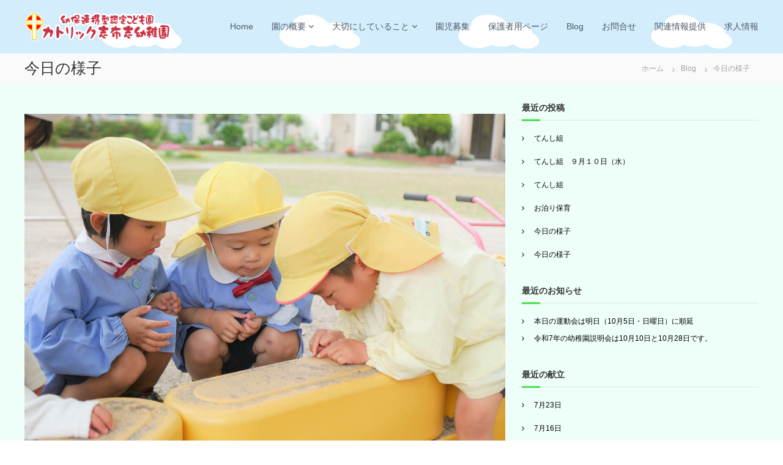

--- FILE ---
content_type: text/html; charset=UTF-8
request_url: https://katoshibu.com/2021/04/14/%E4%BB%8A%E6%97%A5%E3%81%AE%E6%A7%98%E5%AD%90-104/
body_size: 14659
content:
<!DOCTYPE html>
<html lang="ja">
<head>
<meta charset="UTF-8">
<meta name="viewport" content="width=device-width, initial-scale=1">
<link rel="profile" href="http://gmpg.org/xfn/11">

<title>今日の様子 &#8211; カトリック志布志幼稚園</title>
<meta name='robots' content='max-image-preview:large' />
	<style>img:is([sizes="auto" i], [sizes^="auto," i]) { contain-intrinsic-size: 3000px 1500px }</style>
	<link rel="alternate" type="application/rss+xml" title="カトリック志布志幼稚園 &raquo; フィード" href="https://katoshibu.com/feed/" />
<link rel="alternate" type="application/rss+xml" title="カトリック志布志幼稚園 &raquo; コメントフィード" href="https://katoshibu.com/comments/feed/" />
<script type="text/javascript">
/* <![CDATA[ */
window._wpemojiSettings = {"baseUrl":"https:\/\/s.w.org\/images\/core\/emoji\/15.0.3\/72x72\/","ext":".png","svgUrl":"https:\/\/s.w.org\/images\/core\/emoji\/15.0.3\/svg\/","svgExt":".svg","source":{"concatemoji":"https:\/\/katoshibu.com\/wp-includes\/js\/wp-emoji-release.min.js?ver=6.7.4"}};
/*! This file is auto-generated */
!function(i,n){var o,s,e;function c(e){try{var t={supportTests:e,timestamp:(new Date).valueOf()};sessionStorage.setItem(o,JSON.stringify(t))}catch(e){}}function p(e,t,n){e.clearRect(0,0,e.canvas.width,e.canvas.height),e.fillText(t,0,0);var t=new Uint32Array(e.getImageData(0,0,e.canvas.width,e.canvas.height).data),r=(e.clearRect(0,0,e.canvas.width,e.canvas.height),e.fillText(n,0,0),new Uint32Array(e.getImageData(0,0,e.canvas.width,e.canvas.height).data));return t.every(function(e,t){return e===r[t]})}function u(e,t,n){switch(t){case"flag":return n(e,"\ud83c\udff3\ufe0f\u200d\u26a7\ufe0f","\ud83c\udff3\ufe0f\u200b\u26a7\ufe0f")?!1:!n(e,"\ud83c\uddfa\ud83c\uddf3","\ud83c\uddfa\u200b\ud83c\uddf3")&&!n(e,"\ud83c\udff4\udb40\udc67\udb40\udc62\udb40\udc65\udb40\udc6e\udb40\udc67\udb40\udc7f","\ud83c\udff4\u200b\udb40\udc67\u200b\udb40\udc62\u200b\udb40\udc65\u200b\udb40\udc6e\u200b\udb40\udc67\u200b\udb40\udc7f");case"emoji":return!n(e,"\ud83d\udc26\u200d\u2b1b","\ud83d\udc26\u200b\u2b1b")}return!1}function f(e,t,n){var r="undefined"!=typeof WorkerGlobalScope&&self instanceof WorkerGlobalScope?new OffscreenCanvas(300,150):i.createElement("canvas"),a=r.getContext("2d",{willReadFrequently:!0}),o=(a.textBaseline="top",a.font="600 32px Arial",{});return e.forEach(function(e){o[e]=t(a,e,n)}),o}function t(e){var t=i.createElement("script");t.src=e,t.defer=!0,i.head.appendChild(t)}"undefined"!=typeof Promise&&(o="wpEmojiSettingsSupports",s=["flag","emoji"],n.supports={everything:!0,everythingExceptFlag:!0},e=new Promise(function(e){i.addEventListener("DOMContentLoaded",e,{once:!0})}),new Promise(function(t){var n=function(){try{var e=JSON.parse(sessionStorage.getItem(o));if("object"==typeof e&&"number"==typeof e.timestamp&&(new Date).valueOf()<e.timestamp+604800&&"object"==typeof e.supportTests)return e.supportTests}catch(e){}return null}();if(!n){if("undefined"!=typeof Worker&&"undefined"!=typeof OffscreenCanvas&&"undefined"!=typeof URL&&URL.createObjectURL&&"undefined"!=typeof Blob)try{var e="postMessage("+f.toString()+"("+[JSON.stringify(s),u.toString(),p.toString()].join(",")+"));",r=new Blob([e],{type:"text/javascript"}),a=new Worker(URL.createObjectURL(r),{name:"wpTestEmojiSupports"});return void(a.onmessage=function(e){c(n=e.data),a.terminate(),t(n)})}catch(e){}c(n=f(s,u,p))}t(n)}).then(function(e){for(var t in e)n.supports[t]=e[t],n.supports.everything=n.supports.everything&&n.supports[t],"flag"!==t&&(n.supports.everythingExceptFlag=n.supports.everythingExceptFlag&&n.supports[t]);n.supports.everythingExceptFlag=n.supports.everythingExceptFlag&&!n.supports.flag,n.DOMReady=!1,n.readyCallback=function(){n.DOMReady=!0}}).then(function(){return e}).then(function(){var e;n.supports.everything||(n.readyCallback(),(e=n.source||{}).concatemoji?t(e.concatemoji):e.wpemoji&&e.twemoji&&(t(e.twemoji),t(e.wpemoji)))}))}((window,document),window._wpemojiSettings);
/* ]]> */
</script>
<link rel='stylesheet' id='pt-cv-public-style-css' href='https://katoshibu.com/wp-content/plugins/content-views-query-and-display-post-page/public/assets/css/cv.css?ver=4.2.1' type='text/css' media='all' />
<link rel='stylesheet' id='sbi_styles-css' href='https://katoshibu.com/wp-content/plugins/instagram-feed/css/sbi-styles.min.css?ver=6.10.0' type='text/css' media='all' />
<style id='wp-emoji-styles-inline-css' type='text/css'>

	img.wp-smiley, img.emoji {
		display: inline !important;
		border: none !important;
		box-shadow: none !important;
		height: 1em !important;
		width: 1em !important;
		margin: 0 0.07em !important;
		vertical-align: -0.1em !important;
		background: none !important;
		padding: 0 !important;
	}
</style>
<link rel='stylesheet' id='wp-block-library-css' href='https://katoshibu.com/wp-includes/css/dist/block-library/style.min.css?ver=6.7.4' type='text/css' media='all' />
<style id='classic-theme-styles-inline-css' type='text/css'>
/*! This file is auto-generated */
.wp-block-button__link{color:#fff;background-color:#32373c;border-radius:9999px;box-shadow:none;text-decoration:none;padding:calc(.667em + 2px) calc(1.333em + 2px);font-size:1.125em}.wp-block-file__button{background:#32373c;color:#fff;text-decoration:none}
</style>
<style id='global-styles-inline-css' type='text/css'>
:root{--wp--preset--aspect-ratio--square: 1;--wp--preset--aspect-ratio--4-3: 4/3;--wp--preset--aspect-ratio--3-4: 3/4;--wp--preset--aspect-ratio--3-2: 3/2;--wp--preset--aspect-ratio--2-3: 2/3;--wp--preset--aspect-ratio--16-9: 16/9;--wp--preset--aspect-ratio--9-16: 9/16;--wp--preset--color--black: #000000;--wp--preset--color--cyan-bluish-gray: #abb8c3;--wp--preset--color--white: #ffffff;--wp--preset--color--pale-pink: #f78da7;--wp--preset--color--vivid-red: #cf2e2e;--wp--preset--color--luminous-vivid-orange: #ff6900;--wp--preset--color--luminous-vivid-amber: #fcb900;--wp--preset--color--light-green-cyan: #7bdcb5;--wp--preset--color--vivid-green-cyan: #00d084;--wp--preset--color--pale-cyan-blue: #8ed1fc;--wp--preset--color--vivid-cyan-blue: #0693e3;--wp--preset--color--vivid-purple: #9b51e0;--wp--preset--gradient--vivid-cyan-blue-to-vivid-purple: linear-gradient(135deg,rgba(6,147,227,1) 0%,rgb(155,81,224) 100%);--wp--preset--gradient--light-green-cyan-to-vivid-green-cyan: linear-gradient(135deg,rgb(122,220,180) 0%,rgb(0,208,130) 100%);--wp--preset--gradient--luminous-vivid-amber-to-luminous-vivid-orange: linear-gradient(135deg,rgba(252,185,0,1) 0%,rgba(255,105,0,1) 100%);--wp--preset--gradient--luminous-vivid-orange-to-vivid-red: linear-gradient(135deg,rgba(255,105,0,1) 0%,rgb(207,46,46) 100%);--wp--preset--gradient--very-light-gray-to-cyan-bluish-gray: linear-gradient(135deg,rgb(238,238,238) 0%,rgb(169,184,195) 100%);--wp--preset--gradient--cool-to-warm-spectrum: linear-gradient(135deg,rgb(74,234,220) 0%,rgb(151,120,209) 20%,rgb(207,42,186) 40%,rgb(238,44,130) 60%,rgb(251,105,98) 80%,rgb(254,248,76) 100%);--wp--preset--gradient--blush-light-purple: linear-gradient(135deg,rgb(255,206,236) 0%,rgb(152,150,240) 100%);--wp--preset--gradient--blush-bordeaux: linear-gradient(135deg,rgb(254,205,165) 0%,rgb(254,45,45) 50%,rgb(107,0,62) 100%);--wp--preset--gradient--luminous-dusk: linear-gradient(135deg,rgb(255,203,112) 0%,rgb(199,81,192) 50%,rgb(65,88,208) 100%);--wp--preset--gradient--pale-ocean: linear-gradient(135deg,rgb(255,245,203) 0%,rgb(182,227,212) 50%,rgb(51,167,181) 100%);--wp--preset--gradient--electric-grass: linear-gradient(135deg,rgb(202,248,128) 0%,rgb(113,206,126) 100%);--wp--preset--gradient--midnight: linear-gradient(135deg,rgb(2,3,129) 0%,rgb(40,116,252) 100%);--wp--preset--font-size--small: 13px;--wp--preset--font-size--medium: 20px;--wp--preset--font-size--large: 36px;--wp--preset--font-size--x-large: 42px;--wp--preset--spacing--20: 0.44rem;--wp--preset--spacing--30: 0.67rem;--wp--preset--spacing--40: 1rem;--wp--preset--spacing--50: 1.5rem;--wp--preset--spacing--60: 2.25rem;--wp--preset--spacing--70: 3.38rem;--wp--preset--spacing--80: 5.06rem;--wp--preset--shadow--natural: 6px 6px 9px rgba(0, 0, 0, 0.2);--wp--preset--shadow--deep: 12px 12px 50px rgba(0, 0, 0, 0.4);--wp--preset--shadow--sharp: 6px 6px 0px rgba(0, 0, 0, 0.2);--wp--preset--shadow--outlined: 6px 6px 0px -3px rgba(255, 255, 255, 1), 6px 6px rgba(0, 0, 0, 1);--wp--preset--shadow--crisp: 6px 6px 0px rgba(0, 0, 0, 1);}:where(.is-layout-flex){gap: 0.5em;}:where(.is-layout-grid){gap: 0.5em;}body .is-layout-flex{display: flex;}.is-layout-flex{flex-wrap: wrap;align-items: center;}.is-layout-flex > :is(*, div){margin: 0;}body .is-layout-grid{display: grid;}.is-layout-grid > :is(*, div){margin: 0;}:where(.wp-block-columns.is-layout-flex){gap: 2em;}:where(.wp-block-columns.is-layout-grid){gap: 2em;}:where(.wp-block-post-template.is-layout-flex){gap: 1.25em;}:where(.wp-block-post-template.is-layout-grid){gap: 1.25em;}.has-black-color{color: var(--wp--preset--color--black) !important;}.has-cyan-bluish-gray-color{color: var(--wp--preset--color--cyan-bluish-gray) !important;}.has-white-color{color: var(--wp--preset--color--white) !important;}.has-pale-pink-color{color: var(--wp--preset--color--pale-pink) !important;}.has-vivid-red-color{color: var(--wp--preset--color--vivid-red) !important;}.has-luminous-vivid-orange-color{color: var(--wp--preset--color--luminous-vivid-orange) !important;}.has-luminous-vivid-amber-color{color: var(--wp--preset--color--luminous-vivid-amber) !important;}.has-light-green-cyan-color{color: var(--wp--preset--color--light-green-cyan) !important;}.has-vivid-green-cyan-color{color: var(--wp--preset--color--vivid-green-cyan) !important;}.has-pale-cyan-blue-color{color: var(--wp--preset--color--pale-cyan-blue) !important;}.has-vivid-cyan-blue-color{color: var(--wp--preset--color--vivid-cyan-blue) !important;}.has-vivid-purple-color{color: var(--wp--preset--color--vivid-purple) !important;}.has-black-background-color{background-color: var(--wp--preset--color--black) !important;}.has-cyan-bluish-gray-background-color{background-color: var(--wp--preset--color--cyan-bluish-gray) !important;}.has-white-background-color{background-color: var(--wp--preset--color--white) !important;}.has-pale-pink-background-color{background-color: var(--wp--preset--color--pale-pink) !important;}.has-vivid-red-background-color{background-color: var(--wp--preset--color--vivid-red) !important;}.has-luminous-vivid-orange-background-color{background-color: var(--wp--preset--color--luminous-vivid-orange) !important;}.has-luminous-vivid-amber-background-color{background-color: var(--wp--preset--color--luminous-vivid-amber) !important;}.has-light-green-cyan-background-color{background-color: var(--wp--preset--color--light-green-cyan) !important;}.has-vivid-green-cyan-background-color{background-color: var(--wp--preset--color--vivid-green-cyan) !important;}.has-pale-cyan-blue-background-color{background-color: var(--wp--preset--color--pale-cyan-blue) !important;}.has-vivid-cyan-blue-background-color{background-color: var(--wp--preset--color--vivid-cyan-blue) !important;}.has-vivid-purple-background-color{background-color: var(--wp--preset--color--vivid-purple) !important;}.has-black-border-color{border-color: var(--wp--preset--color--black) !important;}.has-cyan-bluish-gray-border-color{border-color: var(--wp--preset--color--cyan-bluish-gray) !important;}.has-white-border-color{border-color: var(--wp--preset--color--white) !important;}.has-pale-pink-border-color{border-color: var(--wp--preset--color--pale-pink) !important;}.has-vivid-red-border-color{border-color: var(--wp--preset--color--vivid-red) !important;}.has-luminous-vivid-orange-border-color{border-color: var(--wp--preset--color--luminous-vivid-orange) !important;}.has-luminous-vivid-amber-border-color{border-color: var(--wp--preset--color--luminous-vivid-amber) !important;}.has-light-green-cyan-border-color{border-color: var(--wp--preset--color--light-green-cyan) !important;}.has-vivid-green-cyan-border-color{border-color: var(--wp--preset--color--vivid-green-cyan) !important;}.has-pale-cyan-blue-border-color{border-color: var(--wp--preset--color--pale-cyan-blue) !important;}.has-vivid-cyan-blue-border-color{border-color: var(--wp--preset--color--vivid-cyan-blue) !important;}.has-vivid-purple-border-color{border-color: var(--wp--preset--color--vivid-purple) !important;}.has-vivid-cyan-blue-to-vivid-purple-gradient-background{background: var(--wp--preset--gradient--vivid-cyan-blue-to-vivid-purple) !important;}.has-light-green-cyan-to-vivid-green-cyan-gradient-background{background: var(--wp--preset--gradient--light-green-cyan-to-vivid-green-cyan) !important;}.has-luminous-vivid-amber-to-luminous-vivid-orange-gradient-background{background: var(--wp--preset--gradient--luminous-vivid-amber-to-luminous-vivid-orange) !important;}.has-luminous-vivid-orange-to-vivid-red-gradient-background{background: var(--wp--preset--gradient--luminous-vivid-orange-to-vivid-red) !important;}.has-very-light-gray-to-cyan-bluish-gray-gradient-background{background: var(--wp--preset--gradient--very-light-gray-to-cyan-bluish-gray) !important;}.has-cool-to-warm-spectrum-gradient-background{background: var(--wp--preset--gradient--cool-to-warm-spectrum) !important;}.has-blush-light-purple-gradient-background{background: var(--wp--preset--gradient--blush-light-purple) !important;}.has-blush-bordeaux-gradient-background{background: var(--wp--preset--gradient--blush-bordeaux) !important;}.has-luminous-dusk-gradient-background{background: var(--wp--preset--gradient--luminous-dusk) !important;}.has-pale-ocean-gradient-background{background: var(--wp--preset--gradient--pale-ocean) !important;}.has-electric-grass-gradient-background{background: var(--wp--preset--gradient--electric-grass) !important;}.has-midnight-gradient-background{background: var(--wp--preset--gradient--midnight) !important;}.has-small-font-size{font-size: var(--wp--preset--font-size--small) !important;}.has-medium-font-size{font-size: var(--wp--preset--font-size--medium) !important;}.has-large-font-size{font-size: var(--wp--preset--font-size--large) !important;}.has-x-large-font-size{font-size: var(--wp--preset--font-size--x-large) !important;}
:where(.wp-block-post-template.is-layout-flex){gap: 1.25em;}:where(.wp-block-post-template.is-layout-grid){gap: 1.25em;}
:where(.wp-block-columns.is-layout-flex){gap: 2em;}:where(.wp-block-columns.is-layout-grid){gap: 2em;}
:root :where(.wp-block-pullquote){font-size: 1.5em;line-height: 1.6;}
</style>
<link rel='stylesheet' id='cf7-style-frontend-style-css' href='https://katoshibu.com/wp-content/plugins/contact-form-7-style/css/frontend.css?ver=3.1.8' type='text/css' media='all' />
<link rel='stylesheet' id='cf7-style-responsive-style-css' href='https://katoshibu.com/wp-content/plugins/contact-form-7-style/css/responsive.css?ver=3.1.8' type='text/css' media='all' />
<link rel='stylesheet' id='contact-form-7-css' href='https://katoshibu.com/wp-content/plugins/contact-form-7/includes/css/styles.css?ver=6.1.4' type='text/css' media='all' />
<link rel='stylesheet' id='whats-new-style-css' href='https://katoshibu.com/wp-content/plugins/whats-new-genarator/whats-new.css?ver=2.0.2' type='text/css' media='all' />
<link rel='stylesheet' id='font-awesome-css' href='https://katoshibu.com/wp-content/themes/flash/css/font-awesome.min.css?ver=6.7.4' type='text/css' media='' />
<link rel='stylesheet' id='flash-style-css' href='https://katoshibu.com/wp-content/themes/flash/style.css?ver=6.7.4' type='text/css' media='all' />
<style id='flash-style-inline-css' type='text/css'>

	/* Custom Link Color */
	#site-navigation ul li:hover > a, #site-navigation ul li.current-menu-item > a, #site-navigation ul li.current_page_item > a, #site-navigation ul li.current_page_ancestor > a, #site-navigation ul li.current-menu-ancestor > a,#site-navigation ul.sub-menu li:hover > a,#site-navigation ul li ul.sub-menu li.menu-item-has-children ul li:hover > a,#site-navigation ul li ul.sub-menu li.menu-item-has-children:hover > .menu-item,body.transparent #masthead .header-bottom #site-navigation ul li:hover > .menu-item,body.transparent #masthead .header-bottom #site-navigation ul li:hover > a,body.transparent #masthead .header-bottom #site-navigation ul.sub-menu li:hover > a,body.transparent #masthead .header-bottom #site-navigation ul.sub-menu li.menu-item-has-children ul li:hover > a,body.transparent.header-sticky #masthead-sticky-wrapper #masthead .header-bottom #site-navigation ul.sub-menu li > a:hover,.tg-service-widget .service-title-wrap a:hover,.tg-service-widget .service-more,.feature-product-section .button-group button:hover ,.fun-facts-section .fun-facts-icon-wrap,.fun-facts-section .tg-fun-facts-widget.tg-fun-facts-layout-2 .counter-wrapper,.blog-section .tg-blog-widget-layout-2 .blog-content .read-more-container .read-more a,footer.footer-layout #top-footer .widget-title::first-letter,footer.footer-layout #top-footer .widget ul li a:hover,footer.footer-layout #bottom-footer .copyright .copyright-text a:hover,footer.footer-layout #bottom-footer .footer-menu ul li a:hover,.archive #primary .entry-content-block h2.entry-title a:hover,.blog #primary .entry-content-block h2.entry-title a:hover,#secondary .widget ul li a:hover,.woocommerce-Price-amount.amount,.team-wrapper .team-content-wrapper .team-social a:hover,.testimonial-container .testimonial-wrapper .testimonial-slide .testominial-content-wrapper .testimonial-icon,.footer-menu li a:hover,.tg-feature-product-filter-layout .button.is-checked:hover,.testimonial-container .testimonial-icon,#site-navigation ul li.menu-item-has-children:hover > .sub-toggle,.woocommerce-error::before, .woocommerce-info::before, .woocommerce-message::before,#primary .post .entry-content-block .entry-meta a:hover,#primary .post .entry-content-block .entry-meta span:hover,.entry-meta span:hover a,.post .entry-content-block .entry-footer span a:hover,#secondary .widget ul li a,#comments .comment-list article.comment-body .reply a,.tg-slider-widget .btn-wrapper a,.entry-content a, .related-posts-wrapper .entry-title a:hover,
		.related-posts-wrapper .entry-meta > span a:hover{
			color: #44e24c;
	}

	.blog-section .tg-blog-widget-layout-1 .tg-blog-widget:hover, #scroll-up,.header-bottom .search-wrap .search-box .searchform .btn:hover,.header-bottom .cart-wrap .flash-cart-views a span,body.transparent #masthead .header-bottom #site-navigation ul li a::before,.tg-slider-widget.slider-dark .btn-wrapper a:hover, .section-title:after,.about-section .about-content-wrapper .btn-wrapper a,.tg-service-widget .service-icon-wrap,.team-wrapper .team-content-wrapper .team-designation:after,.call-to-action-section .btn-wrapper a:hover,.blog-section .tg-blog-widget-layout-1:hover,.blog-section .tg-blog-widget-layout-2 .post-image .entry-date,.blog-section .tg-blog-widget-layout-2 .blog-content .post-readmore,.pricing-table-section .tg-pricing-table-widget:hover,.pricing-table-section .tg-pricing-table-widget.tg-pricing-table-layout-2 .pricing,.pricing-table-section .tg-pricing-table-widget.tg-pricing-table-layout-2 .btn-wrapper a,footer.footer-layout #top-footer .widget_tag_cloud .tagcloud a:hover,#secondary .widget-title:after, #secondary .searchform .btn:hover,#primary .searchform .btn:hover,  #respond #commentform .form-submit input,.woocommerce span.onsale, .woocommerce ul.products li.product .onsale,.woocommerce ul.products li.product .button,.woocommerce #respond input#submit.alt,.woocommerce a.button.alt,.woocommerce button.button.alt,.woocommerce input.button.alt,.added_to_cart.wc-forward,.testimonial-container .swiper-pagination.testimonial-pager .swiper-pagination-bullet:hover, .testimonial-container .swiper-pagination.testimonial-pager .swiper-pagination-bullet.swiper-pagination-bullet-active,.header-bottom .searchform .btn,.navigation .nav-links a:hover, .bttn:hover, button, input[type="button"]:hover, input[type="reset"]:hover, input[type="submit"]:hover,.tg-slider-widget .btn-wrapper a:hover  {
		background-color: #44e24c;
	}
	.feature-product-section .tg-feature-product-layout-2 .tg-container .tg-column-wrapper .tg-feature-product-widget .featured-image-desc, .tg-team-widget.tg-team-layout-3 .team-wrapper .team-img .team-social {
		background-color: rgba( 68, 226, 76, 0.8);
	}
	#respond #commentform .form-submit input:hover{
	background-color: #30ce38;
	}

	.tg-slider-widget.slider-dark .btn-wrapper a:hover,.call-to-action-section .btn-wrapper a:hover,footer.footer-layout #top-footer .widget_tag_cloud .tagcloud a:hover,.woocommerce-error, .woocommerce-info, .woocommerce-message,#comments .comment-list article.comment-body .reply a::before,.tg-slider-widget .btn-wrapper a, .tg-slider-widget .btn-wrapper a:hover {
		border-color: #44e24c;
	}
	body.transparent.header-sticky #masthead-sticky-wrapper.is-sticky #site-navigation ul li.current-flash-item a, #site-navigation ul li.current-flash-item a, body.transparent.header-sticky #masthead-sticky-wrapper #site-navigation ul li:hover > a,body.transparent #site-navigation ul li:hover .sub-toggle{
			color: #44e24c;
		}

	.tg-service-widget .service-icon-wrap:after{
			border-top-color: #44e24c;
		}
	body.transparent.header-sticky #masthead-sticky-wrapper .search-wrap .search-icon:hover, body.transparent .search-wrap .search-icon:hover, .header-bottom .search-wrap .search-icon:hover {
	  border-color: #44e24c;
	}
	body.transparent.header-sticky #masthead-sticky-wrapper .search-wrap .search-icon:hover, body.transparent #masthead .header-bottom .search-wrap .search-icon:hover, .header-bottom .search-wrap .search-icon:hover,.breadcrumb-trail.breadcrumbs .trail-items li:first-child span:hover,.breadcrumb-trail.breadcrumbs .trail-items li span:hover a {
	  color: #44e24c;
	}
	.woocommerce ul.products li.product .button:hover, .woocommerce #respond input#submit.alt:hover, .woocommerce a.button.alt:hover, .woocommerce button.button.alt:hover, .woocommerce input.button.alt:hover,.added_to_cart.wc-forward:hover{
		background-color: #30ce38;
	}

	.feature-product-section .tg-feature-product-widget .featured-image-desc::before,.blog-section .row:nth-child(odd) .tg-blog-widget:hover .post-image::before{
			border-right-color: #44e24c;
		}
	.feature-product-section .tg-feature-product-widget .featured-image-desc::before,.blog-section .row:nth-child(odd) .tg-blog-widget:hover .post-image::before,footer.footer-layout #top-footer .widget-title,.blog-section .row:nth-child(2n) .tg-blog-widget:hover .post-image::before{
		border-left-color: #44e24c;
	}
	.blog-section .tg-blog-widget-layout-2 .entry-title a:hover,
	.blog-section .tg-blog-widget-layout-2 .tg-blog-widget:hover .blog-content .entry-title a:hover,
	.tg-blog-widget-layout-2 .read-more-container .entry-author:hover a,
	.tg-blog-widget-layout-2 .read-more-container .entry-author:hover,
	.blog-section .tg-blog-widget-layout-2 .read-more-container .read-more:hover a{
			color: #30ce38;
		}

	.tg-service-widget .service-more:hover{
		color: #30ce38;
	}
	@media(max-width: 980px){
		#site-navigation ul li.menu-item-has-children .sub-toggle{
			background-color: #44e24c;
		}
	}

		@media screen and (min-width: 56.875em) {
			.main-navigation li:hover > a,
			.main-navigation li.focus > a {
				color: #44e24c;
			}
		}
	

		/* Site Title */
		.site-branding {
			margin: 0 auto 0 0;
		}

		.site-branding .site-title,
		.site-description {
			clip: rect(1px, 1px, 1px, 1px);
			position: absolute !important;
			height: 1px;
			width: 1px;
			overflow: hidden;
		}
		.logo .logo-text{
			padding: 0;
		}
		
</style>
<link rel='stylesheet' id='responsive-css' href='https://katoshibu.com/wp-content/themes/flash/css/responsive.min.css?ver=6.7.4' type='text/css' media='' />
<link rel='stylesheet' id='kirki-styles-flash_config-css' href='https://katoshibu.com/wp-content/themes/flash/inc/kirki/assets/css/kirki-styles.css?ver=3.0.35.3' type='text/css' media='all' />
<style id='kirki-styles-flash_config-inline-css' type='text/css'>
body{font-family:Montserrat, Helvetica, Arial, sans-serif;font-weight:400;}
</style>
<!--n2css--><!--n2js--><script type="text/javascript" src="https://katoshibu.com/wp-includes/js/tinymce/tinymce.min.js?ver=49110-20201110" id="wp-tinymce-root-js"></script>
<script type="text/javascript" src="https://katoshibu.com/wp-includes/js/tinymce/plugins/compat3x/plugin.min.js?ver=49110-20201110" id="wp-tinymce-js"></script>
<script type="text/javascript" src="https://katoshibu.com/wp-includes/js/jquery/jquery.min.js?ver=3.7.1" id="jquery-core-js"></script>
<script type="text/javascript" src="https://katoshibu.com/wp-includes/js/jquery/jquery-migrate.min.js?ver=3.4.1" id="jquery-migrate-js"></script>
<link rel="https://api.w.org/" href="https://katoshibu.com/wp-json/" /><link rel="alternate" title="JSON" type="application/json" href="https://katoshibu.com/wp-json/wp/v2/posts/12322" /><link rel="EditURI" type="application/rsd+xml" title="RSD" href="https://katoshibu.com/xmlrpc.php?rsd" />
<link rel="canonical" href="https://katoshibu.com/2021/04/14/%e4%bb%8a%e6%97%a5%e3%81%ae%e6%a7%98%e5%ad%90-104/" />
<link rel='shortlink' href='https://katoshibu.com/?p=12322' />
<link rel="alternate" title="oEmbed (JSON)" type="application/json+oembed" href="https://katoshibu.com/wp-json/oembed/1.0/embed?url=https%3A%2F%2Fkatoshibu.com%2F2021%2F04%2F14%2F%25e4%25bb%258a%25e6%2597%25a5%25e3%2581%25ae%25e6%25a7%2598%25e5%25ad%2590-104%2F" />
<link rel="alternate" title="oEmbed (XML)" type="text/xml+oembed" href="https://katoshibu.com/wp-json/oembed/1.0/embed?url=https%3A%2F%2Fkatoshibu.com%2F2021%2F04%2F14%2F%25e4%25bb%258a%25e6%2597%25a5%25e3%2581%25ae%25e6%25a7%2598%25e5%25ad%2590-104%2F&#038;format=xml" />
<style>
		#category-posts-2-internal ul {padding: 0;}
#category-posts-2-internal .cat-post-item img {max-width: initial; max-height: initial; margin: initial;}
#category-posts-2-internal .cat-post-author {margin-bottom: 0;}
#category-posts-2-internal .cat-post-thumbnail {margin: 5px 10px 5px 0;}
#category-posts-2-internal .cat-post-item:before {content: ""; clear: both;}
#category-posts-2-internal .cat-post-excerpt-more {display: inline-block;}
#category-posts-2-internal .cat-post-item {list-style: none; margin: 3px 0 10px; padding: 3px 0;}
#category-posts-2-internal .cat-post-current .cat-post-title {font-weight: bold; text-transform: uppercase;}
#category-posts-2-internal [class*=cat-post-tax] {font-size: 0.85em;}
#category-posts-2-internal [class*=cat-post-tax] * {display:inline-block;}
#category-posts-2-internal .cat-post-item:after {content: ""; display: table;	clear: both;}
#category-posts-2-internal .cat-post-item .cat-post-title {overflow: hidden;text-overflow: ellipsis;white-space: initial;display: -webkit-box;-webkit-line-clamp: 2;-webkit-box-orient: vertical;padding-bottom: 0 !important;}
#category-posts-2-internal .cat-post-item:after {content: ""; display: table;	clear: both;}
#category-posts-2-internal .cat-post-thumbnail {display:block; float:left; margin:5px 10px 5px 0;}
#category-posts-2-internal .cat-post-crop {overflow:hidden;display:block;}
#category-posts-2-internal p {margin:5px 0 0 0}
#category-posts-2-internal li > div {margin:5px 0 0 0; clear:both;}
#category-posts-2-internal .dashicons {vertical-align:middle;}
#category-posts-3-internal ul {padding: 0;}
#category-posts-3-internal .cat-post-item img {max-width: initial; max-height: initial; margin: initial;}
#category-posts-3-internal .cat-post-author {margin-bottom: 0;}
#category-posts-3-internal .cat-post-thumbnail {margin: 5px 10px 5px 0;}
#category-posts-3-internal .cat-post-item:before {content: ""; clear: both;}
#category-posts-3-internal .cat-post-excerpt-more {display: inline-block;}
#category-posts-3-internal .cat-post-item {list-style: none; margin: 3px 0 10px; padding: 3px 0;}
#category-posts-3-internal .cat-post-current .cat-post-title {font-weight: bold; text-transform: uppercase;}
#category-posts-3-internal [class*=cat-post-tax] {font-size: 0.85em;}
#category-posts-3-internal [class*=cat-post-tax] * {display:inline-block;}
#category-posts-3-internal .cat-post-item:after {content: ""; display: table;	clear: both;}
#category-posts-3-internal .cat-post-item .cat-post-title {overflow: hidden;text-overflow: ellipsis;white-space: initial;display: -webkit-box;-webkit-line-clamp: 2;-webkit-box-orient: vertical;padding-bottom: 0 !important;}
#category-posts-3-internal .cat-post-item:after {content: ""; display: table;	clear: both;}
#category-posts-3-internal .cat-post-thumbnail {display:block; float:left; margin:5px 10px 5px 0;}
#category-posts-3-internal .cat-post-crop {overflow:hidden;display:block;}
#category-posts-3-internal p {margin:5px 0 0 0}
#category-posts-3-internal li > div {margin:5px 0 0 0; clear:both;}
#category-posts-3-internal .dashicons {vertical-align:middle;}
</style>
		
<style class='cf7-style' media='screen' type='text/css'>
body .cf7-style.cf7-style-1527 input[type='submit'] {background-color: #4281bf;color: #ffffff;}body .cf7-style.cf7-style-1527 input[type='submit']:hover {background-color: #a2b1bf;border-color: #1e73be;}
</style>
<link rel="icon" href="https://katoshibu.com/wp-content/uploads/2019/07/cropped-favi-1-32x32.png" sizes="32x32" />
<link rel="icon" href="https://katoshibu.com/wp-content/uploads/2019/07/cropped-favi-1-192x192.png" sizes="192x192" />
<link rel="apple-touch-icon" href="https://katoshibu.com/wp-content/uploads/2019/07/cropped-favi-1-180x180.png" />
<meta name="msapplication-TileImage" content="https://katoshibu.com/wp-content/uploads/2019/07/cropped-favi-1-270x270.png" />
		<style type="text/css" id="wp-custom-css">
			@media (max-width:680px){.panel-row-style[style]{background-position:center center!important;background-size:auto!important}}.tg-slider-widget .btn-wrapper a{color:#313b48;border-color:#313b48}.tg-slider-widget .btn-wrapper a:hover{background:#313b48;color:#fff;border-color:#313b48}#secondary .widget ul li a{color:#000}

body {font-family: 'Hiragino Kaku Gothic ProN', 'ヒラギノ角ゴ ProN W3', Meiryo, メイリオ, Osaka, 'MS PGothic', arial, helvetica, sans-serif;
}

#top-footer {
	background-color: #2E9A82;
background-image: url("https://katoshibu.com/wp-content/uploads/2019/07/bg-f.png");
background-position:  bottom;
background-repeat: no-repeat;}

#bottom-footer {
	background-color:#16493E;
}

.pt-cv-title{text-align:center;}

a:hover { color: #ff0000; }

a:hover img{
opacity:0.7;
}

@media(min-width: 768px){
  a[href^="tel:"]{
    pointer-events: none;
  }
}

.site {
	background-color: #EEFFF9;
}

.pc { display: block !important; }
.sp { display: none !important; }

@media only screen and (max-width: 750px) {
.pc { display: none !important; }
.sp { display: block !important; }
}

.header-bottom {
	/*background: #fff;*/
	 background-image: url(https://katoshibu.com/wp-content/uploads/2019/07/fun-facts-bg.jpg); 
    background-repeat: no-repeat;
}
.header-sticky .is-sticky .header-bottom {
	/*background: #fff;*/
	 background-image: url(https://katoshibu.com/wp-content/uploads/2019/07/fun-facts-bg.jpg); 
    background-repeat: no-repeat;
	-webkit-box-shadow: 0 1px 1px rgba(0, 0, 0, 0.2);
	box-shadow: 0 1px 1px rgba(0, 0, 0, 0.2);
}
.info_sample {
	width: 100%;
	line-height: 150%;
	font-size: 14px;
	clear: left;
	padding-right:15px;
}

.info_sample dt {
	width: 140px;
	/*background: #eaeaea;*/
  padding-left: 17px;
	margin: 0 15px 5px 0;
	float: left;
  font-weight: 100;
	font-size: 14px;
}

.info_sample dd {
	width: 100%;
	/*background: #eee;*/
	border-bottom:solid 1px #ccc;
	padding-left: 0px;
 /*float: left;*/
	color: #42b5d2;
}

.info_sample dd a {
	color: #09090;
	text-decoration: none;	
}
.info_sample dd a:hover {
	color: #09090;
	text-decoration: none;
}
@media(max-width: 768px){
 .info_sample dd {float: left;
  }
}		</style>
		</head>

<body class="post-template-default single single-post postid-12322 single-format-standard wp-custom-logo  header-sticky left-logo-right-menu right-sidebar">


<div id="preloader-background">
	<div id="spinners">
		<div id="preloader">
			<span></span>
			<span></span>
			<span></span>
			<span></span>
			<span></span>
		</div>
	</div>
</div>


<div id="page" class="site">
	<a class="skip-link screen-reader-text" href="#content">コンテンツへスキップ</a>

	
	<header id="masthead" class="site-header" role="banner">
		
		<div class="header-bottom">
			<div class="tg-container">

				<div class="logo">
										<figure class="logo-image">
						<a href="https://katoshibu.com/" class="custom-logo-link" rel="home"><img width="240" height="47" src="https://katoshibu.com/wp-content/uploads/2019/07/logo55.png" class="custom-logo" alt="カトリック志布志幼稚園" decoding="async" /></a>											</figure>
					
					<div class="logo-text site-branding">
													<p class="site-title"><a href="https://katoshibu.com/" rel="home">カトリック志布志幼稚園</a></p>
											</div>
				</div>
				<div class="site-navigation-wrapper">
					<nav id="site-navigation" class="main-navigation" role="navigation">
						<div class="menu-toggle">
							<i class="fa fa-bars"></i>
						</div>
						<div class="menu-menu-container"><ul id="primary-menu" class="menu"><li id="menu-item-696" class="menu-item menu-item-type-post_type menu-item-object-page menu-item-home menu-item-696"><a href="https://katoshibu.com/">Home</a></li>
<li id="menu-item-1169" class="menu-item menu-item-type-post_type menu-item-object-page menu-item-has-children menu-item-1169"><a href="https://katoshibu.com/%e5%9c%92%e3%81%ae%e6%a6%82%e8%a6%81/">園の概要</a>
<ul class="sub-menu">
	<li id="menu-item-1558" class="menu-item menu-item-type-post_type menu-item-object-page menu-item-1558"><a href="https://katoshibu.com/%e6%96%bd%e8%a8%ad%e7%b4%b9%e4%bb%8b/">施設紹介</a></li>
	<li id="menu-item-1559" class="menu-item menu-item-type-post_type menu-item-object-page menu-item-1559"><a href="https://katoshibu.com/%e4%b8%80%e6%97%a5%e3%81%ae%e6%b5%81%e3%82%8c/">園生活の流れ</a></li>
	<li id="menu-item-2296" class="menu-item menu-item-type-post_type menu-item-object-page menu-item-2296"><a href="https://katoshibu.com/%e5%b9%b4%e9%96%93%e8%a1%8c%e4%ba%8b/">年間行事</a></li>
	<li id="menu-item-1677" class="menu-item menu-item-type-post_type menu-item-object-page menu-item-1677"><a href="https://katoshibu.com/%e5%ad%90%e8%82%b2%e3%81%a6%e6%94%af%e6%8f%b4/">子育て支援</a></li>
</ul>
</li>
<li id="menu-item-917" class="menu-item menu-item-type-post_type menu-item-object-page menu-item-has-children menu-item-917"><a href="https://katoshibu.com/%e6%95%99%e8%82%b2%e4%bf%9d%e8%82%b2%e6%96%b9%e9%87%9d/">大切にしていること</a>
<ul class="sub-menu">
	<li id="menu-item-1557" class="menu-item menu-item-type-post_type menu-item-object-page menu-item-1557"><a href="https://katoshibu.com/%e3%83%a2%e3%83%b3%e3%83%86%e3%83%83%e3%82%bd%e3%83%bc%e3%83%aa%e6%95%99%e8%82%b2/">モンテッソーリ教育</a></li>
	<li id="menu-item-2295" class="menu-item menu-item-type-post_type menu-item-object-page menu-item-2295"><a href="https://katoshibu.com/%e7%b8%a6%e5%89%b2%e3%82%8a%e3%82%af%e3%83%a9%e3%82%b9/">縦割りクラス</a></li>
</ul>
</li>
<li id="menu-item-1681" class="menu-item menu-item-type-post_type menu-item-object-page menu-item-1681"><a href="https://katoshibu.com/%e5%9c%92%e5%85%90%e5%8b%9f%e9%9b%86/">園児募集</a></li>
<li id="menu-item-918" class="menu-item menu-item-type-post_type menu-item-object-page menu-item-918"><a href="https://katoshibu.com/password/">保護者用ページ</a></li>
<li id="menu-item-1436" class="menu-item menu-item-type-custom menu-item-object-custom menu-item-1436"><a href="https://katoshibu.com/category/blog/">Blog</a></li>
<li id="menu-item-1167" class="menu-item menu-item-type-post_type menu-item-object-page menu-item-1167"><a href="https://katoshibu.com/%e3%81%8a%e5%95%8f%e5%90%88%e3%81%9b/">お問合せ</a></li>
<li id="menu-item-1070" class="menu-item menu-item-type-post_type menu-item-object-page menu-item-1070"><a href="https://katoshibu.com/%e9%96%a2%e4%bf%82%e6%a9%9f%e9%96%a2%ef%bc%88%e3%83%aa%e3%83%b3%e3%82%af%e9%9b%86%ef%bc%89/">関連情報提供</a></li>
<li id="menu-item-8294" class="menu-item menu-item-type-post_type menu-item-object-page menu-item-8294"><a href="https://katoshibu.com/kyuuzin/">求人情報</a></li>
</ul></div>					</nav><!-- #site-navigation -->

					
									</div>

				<div class="header-action-container">
					
									</div>
			</div>
		</div>
	</header><!-- #masthead -->

	
	
		<nav id="flash-breadcrumbs" class="breadcrumb-trail breadcrumbs">
		<div class="tg-container">
			<h1 class="trail-title">今日の様子</h1>			<ul class="trail-items"><li class="trail-item trail-begin"><a class="trail-home" href="https://katoshibu.com" title="ホーム"><span>ホーム</span></a></li><li class="trail-item item-category"><span><a href="https://katoshibu.com/category/blog/">Blog</a></span></li><li class="trail-item"><span>今日の様子</span></li></ul>		</div>
	</nav>
	
	
	<div id="content" class="site-content">
		<div class="tg-container">

	
	<div id="primary" class="content-area">
		<main id="main" class="site-main" role="main">

		
<article id="post-12322" class="post-12322 post type-post status-publish format-standard has-post-thumbnail hentry category-blog">

	
			<div class="entry-thumbnail">
		<img width="2560" height="1920" src="https://katoshibu.com/wp-content/uploads/2021/04/P1190723-2-scaled.jpg" class="attachment-full size-full wp-post-image" alt="" decoding="async" fetchpriority="high" srcset="https://katoshibu.com/wp-content/uploads/2021/04/P1190723-2-scaled.jpg 2560w, https://katoshibu.com/wp-content/uploads/2021/04/P1190723-2-300x225.jpg 300w, https://katoshibu.com/wp-content/uploads/2021/04/P1190723-2-1024x768.jpg 1024w, https://katoshibu.com/wp-content/uploads/2021/04/P1190723-2-768x576.jpg 768w, https://katoshibu.com/wp-content/uploads/2021/04/P1190723-2-1536x1152.jpg 1536w, https://katoshibu.com/wp-content/uploads/2021/04/P1190723-2-2048x1536.jpg 2048w" sizes="(max-width: 2560px) 100vw, 2560px" />	</div>
	
	<div class="entry-content-block">
		<header class="entry-header">
			<div class="entry-title hidden">今日の様子</div>		</header><!-- .entry-header -->

				<div class="entry-meta">
			<span class="entry-date"><i class="fa fa-clock-o"></i><a href="https://katoshibu.com/2021/04/14/%e4%bb%8a%e6%97%a5%e3%81%ae%e6%a7%98%e5%ad%90-104/" rel="bookmark"><time class="date published" datetime="2021-04-14T18:52:54+09:00">2021年4月14日</time><time class="updated" datetime="2021-04-14T19:25:27+09:00">2021年4月14日</time></a></span><span class="entry-author vcard author"> <i class="fa fa-user"></i><a class="url fn n" href="https://katoshibu.com/author/katoshibu/">katoshibu</a></span>		</div><!-- .entry-meta -->
		
		<div class="entry-content">
							<p style="text-align: center;">今日は製作遊びや運動遊びに取り組んだ子ども達。</p>
<p style="text-align: center;">製作ではクレヨンや絵の具を使って絵を描いたり</p>
<p style="text-align: center;">折り紙を折ったり、のりで貼ったり。</p>
<p style="text-align: center;"><img decoding="async" class="size-full wp-image-12350 aligncenter" src="https://katoshibu.com/wp-content/uploads/2021/04/962F81E4-51C9-4AD7-B2BA-BE67BB9180FB.jpeg" alt="" width="768" height="576" srcset="https://katoshibu.com/wp-content/uploads/2021/04/962F81E4-51C9-4AD7-B2BA-BE67BB9180FB.jpeg 768w, https://katoshibu.com/wp-content/uploads/2021/04/962F81E4-51C9-4AD7-B2BA-BE67BB9180FB-300x225.jpeg 300w" sizes="(max-width: 768px) 100vw, 768px" /></p>
<p><img decoding="async" class="size-full wp-image-12329 aligncenter" src="https://katoshibu.com/wp-content/uploads/2021/04/P1190680-2-scaled.jpg" alt="" width="2560" height="1920" srcset="https://katoshibu.com/wp-content/uploads/2021/04/P1190680-2-scaled.jpg 2560w, https://katoshibu.com/wp-content/uploads/2021/04/P1190680-2-300x225.jpg 300w, https://katoshibu.com/wp-content/uploads/2021/04/P1190680-2-1024x768.jpg 1024w, https://katoshibu.com/wp-content/uploads/2021/04/P1190680-2-768x576.jpg 768w, https://katoshibu.com/wp-content/uploads/2021/04/P1190680-2-1536x1152.jpg 1536w, https://katoshibu.com/wp-content/uploads/2021/04/P1190680-2-2048x1536.jpg 2048w" sizes="(max-width: 2560px) 100vw, 2560px" /></p>
<p><img loading="lazy" decoding="async" class="size-full wp-image-12330 aligncenter" src="https://katoshibu.com/wp-content/uploads/2021/04/P1190684-2-scaled.jpg" alt="" width="2560" height="1920" srcset="https://katoshibu.com/wp-content/uploads/2021/04/P1190684-2-scaled.jpg 2560w, https://katoshibu.com/wp-content/uploads/2021/04/P1190684-2-300x225.jpg 300w, https://katoshibu.com/wp-content/uploads/2021/04/P1190684-2-1024x768.jpg 1024w, https://katoshibu.com/wp-content/uploads/2021/04/P1190684-2-768x576.jpg 768w, https://katoshibu.com/wp-content/uploads/2021/04/P1190684-2-1536x1152.jpg 1536w, https://katoshibu.com/wp-content/uploads/2021/04/P1190684-2-2048x1536.jpg 2048w" sizes="auto, (max-width: 2560px) 100vw, 2560px" /></p>
<p><img loading="lazy" decoding="async" class="size-full wp-image-12349 aligncenter" src="https://katoshibu.com/wp-content/uploads/2021/04/15D4AA4D-A3F0-4389-83D6-82CF1D3FE6BD.jpeg" alt="" width="768" height="576" srcset="https://katoshibu.com/wp-content/uploads/2021/04/15D4AA4D-A3F0-4389-83D6-82CF1D3FE6BD.jpeg 768w, https://katoshibu.com/wp-content/uploads/2021/04/15D4AA4D-A3F0-4389-83D6-82CF1D3FE6BD-300x225.jpeg 300w" sizes="auto, (max-width: 768px) 100vw, 768px" /></p>
<p><img loading="lazy" decoding="async" class="size-full wp-image-12352 aligncenter" src="https://katoshibu.com/wp-content/uploads/2021/04/5C806041-0548-4316-B8C0-58AB080F44A0.jpeg" alt="" width="768" height="576" srcset="https://katoshibu.com/wp-content/uploads/2021/04/5C806041-0548-4316-B8C0-58AB080F44A0.jpeg 768w, https://katoshibu.com/wp-content/uploads/2021/04/5C806041-0548-4316-B8C0-58AB080F44A0-300x225.jpeg 300w" sizes="auto, (max-width: 768px) 100vw, 768px" /></p>
<p><img loading="lazy" decoding="async" class="size-full wp-image-12348 aligncenter" src="https://katoshibu.com/wp-content/uploads/2021/04/F8451973-D4CB-40B4-A315-71ACE68298D6.jpeg" alt="" width="768" height="576" srcset="https://katoshibu.com/wp-content/uploads/2021/04/F8451973-D4CB-40B4-A315-71ACE68298D6.jpeg 768w, https://katoshibu.com/wp-content/uploads/2021/04/F8451973-D4CB-40B4-A315-71ACE68298D6-300x225.jpeg 300w" sizes="auto, (max-width: 768px) 100vw, 768px" /></p>
<p style="text-align: center;">運動遊びでは、跳び箱やトランポリン</p>
<p style="text-align: center;">鉄棒などの運動遊具を使って</p>
<p style="text-align: center;">体を動かす楽しさを味わいました！！</p>
<p><img loading="lazy" decoding="async" class="size-full wp-image-12323 aligncenter" src="https://katoshibu.com/wp-content/uploads/2021/04/P1190646-2-scaled.jpg" alt="" width="2560" height="1920" srcset="https://katoshibu.com/wp-content/uploads/2021/04/P1190646-2-scaled.jpg 2560w, https://katoshibu.com/wp-content/uploads/2021/04/P1190646-2-300x225.jpg 300w, https://katoshibu.com/wp-content/uploads/2021/04/P1190646-2-1024x768.jpg 1024w, https://katoshibu.com/wp-content/uploads/2021/04/P1190646-2-768x576.jpg 768w, https://katoshibu.com/wp-content/uploads/2021/04/P1190646-2-1536x1152.jpg 1536w, https://katoshibu.com/wp-content/uploads/2021/04/P1190646-2-2048x1536.jpg 2048w" sizes="auto, (max-width: 2560px) 100vw, 2560px" /></p>
<p><img loading="lazy" decoding="async" class="size-full wp-image-12324 aligncenter" src="https://katoshibu.com/wp-content/uploads/2021/04/P1190633-2-scaled.jpg" alt="" width="2560" height="1919" srcset="https://katoshibu.com/wp-content/uploads/2021/04/P1190633-2-scaled.jpg 2560w, https://katoshibu.com/wp-content/uploads/2021/04/P1190633-2-300x225.jpg 300w, https://katoshibu.com/wp-content/uploads/2021/04/P1190633-2-1024x768.jpg 1024w, https://katoshibu.com/wp-content/uploads/2021/04/P1190633-2-768x576.jpg 768w, https://katoshibu.com/wp-content/uploads/2021/04/P1190633-2-1536x1152.jpg 1536w, https://katoshibu.com/wp-content/uploads/2021/04/P1190633-2-2048x1536.jpg 2048w" sizes="auto, (max-width: 2560px) 100vw, 2560px" /></p>
<p><img loading="lazy" decoding="async" class="size-full wp-image-12327 aligncenter" src="https://katoshibu.com/wp-content/uploads/2021/04/P1190656-3-scaled.jpg" alt="" width="2560" height="1921" srcset="https://katoshibu.com/wp-content/uploads/2021/04/P1190656-3-scaled.jpg 2560w, https://katoshibu.com/wp-content/uploads/2021/04/P1190656-3-300x225.jpg 300w, https://katoshibu.com/wp-content/uploads/2021/04/P1190656-3-1024x768.jpg 1024w, https://katoshibu.com/wp-content/uploads/2021/04/P1190656-3-768x576.jpg 768w, https://katoshibu.com/wp-content/uploads/2021/04/P1190656-3-1536x1152.jpg 1536w, https://katoshibu.com/wp-content/uploads/2021/04/P1190656-3-2048x1537.jpg 2048w" sizes="auto, (max-width: 2560px) 100vw, 2560px" /></p>
<p><img loading="lazy" decoding="async" class="size-full wp-image-12325 aligncenter" src="https://katoshibu.com/wp-content/uploads/2021/04/P1190654-2-scaled.jpg" alt="" width="2560" height="1920" srcset="https://katoshibu.com/wp-content/uploads/2021/04/P1190654-2-scaled.jpg 2560w, https://katoshibu.com/wp-content/uploads/2021/04/P1190654-2-300x225.jpg 300w, https://katoshibu.com/wp-content/uploads/2021/04/P1190654-2-1024x768.jpg 1024w, https://katoshibu.com/wp-content/uploads/2021/04/P1190654-2-768x576.jpg 768w, https://katoshibu.com/wp-content/uploads/2021/04/P1190654-2-1536x1152.jpg 1536w, https://katoshibu.com/wp-content/uploads/2021/04/P1190654-2-2048x1536.jpg 2048w" sizes="auto, (max-width: 2560px) 100vw, 2560px" /></p>
<p style="text-align: center;">ふたば組さんもお部屋で仲良く遊んでいます♪</p>
<p><img loading="lazy" decoding="async" class="size-full wp-image-12335 aligncenter" src="https://katoshibu.com/wp-content/uploads/2021/04/P1190711-2-scaled.jpg" alt="" width="2560" height="1920" srcset="https://katoshibu.com/wp-content/uploads/2021/04/P1190711-2-scaled.jpg 2560w, https://katoshibu.com/wp-content/uploads/2021/04/P1190711-2-300x225.jpg 300w, https://katoshibu.com/wp-content/uploads/2021/04/P1190711-2-1024x768.jpg 1024w, https://katoshibu.com/wp-content/uploads/2021/04/P1190711-2-768x576.jpg 768w, https://katoshibu.com/wp-content/uploads/2021/04/P1190711-2-1536x1152.jpg 1536w, https://katoshibu.com/wp-content/uploads/2021/04/P1190711-2-2048x1536.jpg 2048w" sizes="auto, (max-width: 2560px) 100vw, 2560px" /></p>
<p style="text-align: center;">週初めは雨模様で園庭へ出られなかったので</p>
<p style="text-align: center;">外遊びも思いっきり楽しんだ子ども達でした！</p>
<p style="text-align: center;"><img loading="lazy" decoding="async" class="size-full wp-image-12341 aligncenter" src="https://katoshibu.com/wp-content/uploads/2021/04/P1190736-2-scaled.jpg" alt="" width="2560" height="1920" srcset="https://katoshibu.com/wp-content/uploads/2021/04/P1190736-2-scaled.jpg 2560w, https://katoshibu.com/wp-content/uploads/2021/04/P1190736-2-300x225.jpg 300w, https://katoshibu.com/wp-content/uploads/2021/04/P1190736-2-1024x768.jpg 1024w, https://katoshibu.com/wp-content/uploads/2021/04/P1190736-2-768x576.jpg 768w, https://katoshibu.com/wp-content/uploads/2021/04/P1190736-2-1536x1152.jpg 1536w, https://katoshibu.com/wp-content/uploads/2021/04/P1190736-2-2048x1536.jpg 2048w" sizes="auto, (max-width: 2560px) 100vw, 2560px" /></p>
<p><img loading="lazy" decoding="async" class="size-full wp-image-12343 aligncenter" src="https://katoshibu.com/wp-content/uploads/2021/04/P1190740-2-scaled.jpg" alt="" width="2560" height="1920" srcset="https://katoshibu.com/wp-content/uploads/2021/04/P1190740-2-scaled.jpg 2560w, https://katoshibu.com/wp-content/uploads/2021/04/P1190740-2-300x225.jpg 300w, https://katoshibu.com/wp-content/uploads/2021/04/P1190740-2-1024x768.jpg 1024w, https://katoshibu.com/wp-content/uploads/2021/04/P1190740-2-768x576.jpg 768w, https://katoshibu.com/wp-content/uploads/2021/04/P1190740-2-1536x1152.jpg 1536w, https://katoshibu.com/wp-content/uploads/2021/04/P1190740-2-2048x1536.jpg 2048w" sizes="auto, (max-width: 2560px) 100vw, 2560px" /></p>
<p><img loading="lazy" decoding="async" class="size-full wp-image-12353 aligncenter" src="https://katoshibu.com/wp-content/uploads/2021/04/BFD2719C-E820-432D-AADA-84EE5E971CB4.jpeg" alt="" width="768" height="576" srcset="https://katoshibu.com/wp-content/uploads/2021/04/BFD2719C-E820-432D-AADA-84EE5E971CB4.jpeg 768w, https://katoshibu.com/wp-content/uploads/2021/04/BFD2719C-E820-432D-AADA-84EE5E971CB4-300x225.jpeg 300w" sizes="auto, (max-width: 768px) 100vw, 768px" /></p>
<p><img loading="lazy" decoding="async" class="size-full wp-image-12342 aligncenter" src="https://katoshibu.com/wp-content/uploads/2021/04/P1190739-2-scaled.jpg" alt="" width="2560" height="1920" srcset="https://katoshibu.com/wp-content/uploads/2021/04/P1190739-2-scaled.jpg 2560w, https://katoshibu.com/wp-content/uploads/2021/04/P1190739-2-300x225.jpg 300w, https://katoshibu.com/wp-content/uploads/2021/04/P1190739-2-1024x768.jpg 1024w, https://katoshibu.com/wp-content/uploads/2021/04/P1190739-2-768x576.jpg 768w, https://katoshibu.com/wp-content/uploads/2021/04/P1190739-2-1536x1152.jpg 1536w, https://katoshibu.com/wp-content/uploads/2021/04/P1190739-2-2048x1536.jpg 2048w" sizes="auto, (max-width: 2560px) 100vw, 2560px" /></p>
<p><img loading="lazy" decoding="async" class="size-full wp-image-12340 aligncenter" src="https://katoshibu.com/wp-content/uploads/2021/04/P1190734-2-scaled.jpg" alt="" width="2560" height="1920" srcset="https://katoshibu.com/wp-content/uploads/2021/04/P1190734-2-scaled.jpg 2560w, https://katoshibu.com/wp-content/uploads/2021/04/P1190734-2-300x225.jpg 300w, https://katoshibu.com/wp-content/uploads/2021/04/P1190734-2-1024x768.jpg 1024w, https://katoshibu.com/wp-content/uploads/2021/04/P1190734-2-768x576.jpg 768w, https://katoshibu.com/wp-content/uploads/2021/04/P1190734-2-1536x1152.jpg 1536w, https://katoshibu.com/wp-content/uploads/2021/04/P1190734-2-2048x1536.jpg 2048w" sizes="auto, (max-width: 2560px) 100vw, 2560px" /></p>
<p><img loading="lazy" decoding="async" class="size-full wp-image-12337 aligncenter" src="https://katoshibu.com/wp-content/uploads/2021/04/P1190714-2-scaled.jpg" alt="" width="2560" height="1920" srcset="https://katoshibu.com/wp-content/uploads/2021/04/P1190714-2-scaled.jpg 2560w, https://katoshibu.com/wp-content/uploads/2021/04/P1190714-2-300x225.jpg 300w, https://katoshibu.com/wp-content/uploads/2021/04/P1190714-2-1024x768.jpg 1024w, https://katoshibu.com/wp-content/uploads/2021/04/P1190714-2-768x576.jpg 768w, https://katoshibu.com/wp-content/uploads/2021/04/P1190714-2-1536x1152.jpg 1536w, https://katoshibu.com/wp-content/uploads/2021/04/P1190714-2-2048x1536.jpg 2048w" sizes="auto, (max-width: 2560px) 100vw, 2560px" /></p>
								</div><!-- .entry-content -->

		<footer class="entry-footer">
			<span class="cat-links"><i class="fa fa-folder-open"></i> <a href="https://katoshibu.com/category/blog/" rel="category tag">Blog</a> </span>		</footer><!-- .entry-footer -->
	</div>

	
</article><!-- #post-## -->

		</main><!-- #main -->
	</div><!-- #primary -->

	
<aside id="secondary" class="widget-area" role="complementary">

	
	<section id="category-posts-2" class="widget cat-post-widget"><h3 class="widget-title">最近の投稿</h3><ul id="category-posts-2-internal" class="category-posts-internal">
<li class='cat-post-item'><div><a class="cat-post-title" href="https://katoshibu.com/2025/09/18/%e3%81%a6%e3%82%93%e3%81%97%e7%b5%84-8/" rel="bookmark">てんし組</a></div></li><li class='cat-post-item'><div><a class="cat-post-title" href="https://katoshibu.com/2025/09/10/%e3%81%a6%e3%82%93%e3%81%97%e7%b5%84%e3%80%80%ef%bc%99%e6%9c%88%ef%bc%91%ef%bc%90%e6%97%a5%ef%bc%88%e6%b0%b4%ef%bc%89/" rel="bookmark">てんし組　９月１０日（水）</a></div></li><li class='cat-post-item'><div><a class="cat-post-title" href="https://katoshibu.com/2025/08/26/%e3%81%a6%e3%82%93%e3%81%97%e7%b5%84-7/" rel="bookmark">てんし組</a></div></li><li class='cat-post-item'><div><a class="cat-post-title" href="https://katoshibu.com/2025/07/23/%e3%81%8a%e6%b3%8a%e3%82%8a%e4%bf%9d%e8%82%b2-4/" rel="bookmark">お泊り保育</a></div></li><li class='cat-post-item'><div><a class="cat-post-title" href="https://katoshibu.com/2025/07/14/%e4%bb%8a%e6%97%a5%e3%81%ae%e6%a7%98%e5%ad%90-204/" rel="bookmark">今日の様子</a></div></li><li class='cat-post-item'><div><a class="cat-post-title" href="https://katoshibu.com/2025/07/11/%e4%bb%8a%e6%97%a5%e3%81%ae%e6%a7%98%e5%ad%90-203/" rel="bookmark">今日の様子</a></div></li></ul>
</section><section id="category-posts-5" class="widget cat-post-widget"><h3 class="widget-title">最近のお知らせ</h3><ul id="category-posts-5-internal" class="category-posts-internal">
<li class='cat-post-item'><div><a class="cat-post-title" href="https://katoshibu.com/2025/10/04/%e6%9c%ac%e6%97%a5%e3%81%ae%e9%81%8b%e5%8b%95%e4%bc%9a%e3%81%af%e6%98%8e%e6%97%a5%ef%bc%8810%e6%9c%885%e6%97%a5%e3%83%bb%e6%97%a5%e6%9b%9c%e6%97%a5%ef%bc%89%e3%81%ab%e9%a0%86%e5%bb%b6/" rel="bookmark">本日の運動会は明日（10月5日・日曜日）に順延</a></div></li><li class='cat-post-item'><div><a class="cat-post-title" href="https://katoshibu.com/2025/08/26/%e4%bb%a4%e5%92%8c7%e5%b9%b4%e3%81%ae%e5%b9%bc%e7%a8%9a%e5%9c%92%e8%aa%ac%e6%98%8e%e4%bc%9a%e3%81%af10%e6%9c%8810%e6%97%a5%e3%81%a810%e6%9c%8823%e6%97%a5%e3%81%a7%e3%81%99%e3%80%82/" rel="bookmark">令和7年の幼稚園説明会は10月10日と10月28日です。</a></div></li></ul>
</section><section id="category-posts-3" class="widget cat-post-widget"><h3 class="widget-title">最近の献立</h3><ul id="category-posts-3-internal" class="category-posts-internal">
<li class='cat-post-item'><div><a class="cat-post-title" href="https://katoshibu.com/2025/07/23/7%e6%9c%8823%e6%97%a5/" rel="bookmark">7月23日</a></div></li><li class='cat-post-item'><div><a class="cat-post-title" href="https://katoshibu.com/2025/07/16/7%e6%9c%8816%e6%97%a5/" rel="bookmark">7月16日</a></div></li><li class='cat-post-item'><div><a class="cat-post-title" href="https://katoshibu.com/2025/07/15/7%e6%9c%8815%e6%97%a5/" rel="bookmark">7月15日</a></div></li><li class='cat-post-item'><div><a class="cat-post-title" href="https://katoshibu.com/2025/07/08/7%e6%9c%888%e6%97%a5/" rel="bookmark">7月8日</a></div></li><li class='cat-post-item'><div><a class="cat-post-title" href="https://katoshibu.com/2025/07/07/7%e6%9c%887%e6%97%a5/" rel="bookmark">7月7日</a></div></li></ul>
</section><section id="categories-7" class="widget widget_categories"><h3 class="widget-title">カテゴリー</h3>
			<ul>
					<li class="cat-item cat-item-16"><a href="https://katoshibu.com/category/blog/">Blog</a>
</li>
	<li class="cat-item cat-item-50"><a href="https://katoshibu.com/category/news/">お知らせ</a>
</li>
	<li class="cat-item cat-item-1"><a href="https://katoshibu.com/category/%e6%9c%aa%e5%88%86%e9%a1%9e/">未分類</a>
</li>
	<li class="cat-item cat-item-17"><a href="https://katoshibu.com/category/food/">献立</a>
</li>
			</ul>

			</section><section id="archives-6" class="widget widget_archive"><h3 class="widget-title">アーカイブ</h3>
			<ul>
					<li><a href='https://katoshibu.com/2025/10/'>2025年10月</a></li>
	<li><a href='https://katoshibu.com/2025/09/'>2025年9月</a></li>
	<li><a href='https://katoshibu.com/2025/08/'>2025年8月</a></li>
	<li><a href='https://katoshibu.com/2025/07/'>2025年7月</a></li>
	<li><a href='https://katoshibu.com/2025/06/'>2025年6月</a></li>
	<li><a href='https://katoshibu.com/2025/05/'>2025年5月</a></li>
	<li><a href='https://katoshibu.com/2025/04/'>2025年4月</a></li>
	<li><a href='https://katoshibu.com/2025/03/'>2025年3月</a></li>
	<li><a href='https://katoshibu.com/2025/02/'>2025年2月</a></li>
	<li><a href='https://katoshibu.com/2025/01/'>2025年1月</a></li>
	<li><a href='https://katoshibu.com/2024/12/'>2024年12月</a></li>
	<li><a href='https://katoshibu.com/2024/11/'>2024年11月</a></li>
	<li><a href='https://katoshibu.com/2024/10/'>2024年10月</a></li>
	<li><a href='https://katoshibu.com/2024/09/'>2024年9月</a></li>
	<li><a href='https://katoshibu.com/2024/08/'>2024年8月</a></li>
	<li><a href='https://katoshibu.com/2024/07/'>2024年7月</a></li>
	<li><a href='https://katoshibu.com/2024/06/'>2024年6月</a></li>
	<li><a href='https://katoshibu.com/2024/05/'>2024年5月</a></li>
	<li><a href='https://katoshibu.com/2024/04/'>2024年4月</a></li>
	<li><a href='https://katoshibu.com/2024/03/'>2024年3月</a></li>
	<li><a href='https://katoshibu.com/2024/02/'>2024年2月</a></li>
	<li><a href='https://katoshibu.com/2024/01/'>2024年1月</a></li>
	<li><a href='https://katoshibu.com/2023/12/'>2023年12月</a></li>
	<li><a href='https://katoshibu.com/2023/11/'>2023年11月</a></li>
	<li><a href='https://katoshibu.com/2023/10/'>2023年10月</a></li>
	<li><a href='https://katoshibu.com/2023/09/'>2023年9月</a></li>
	<li><a href='https://katoshibu.com/2023/08/'>2023年8月</a></li>
	<li><a href='https://katoshibu.com/2023/07/'>2023年7月</a></li>
	<li><a href='https://katoshibu.com/2023/06/'>2023年6月</a></li>
	<li><a href='https://katoshibu.com/2023/05/'>2023年5月</a></li>
	<li><a href='https://katoshibu.com/2023/04/'>2023年4月</a></li>
	<li><a href='https://katoshibu.com/2023/03/'>2023年3月</a></li>
	<li><a href='https://katoshibu.com/2023/02/'>2023年2月</a></li>
	<li><a href='https://katoshibu.com/2023/01/'>2023年1月</a></li>
	<li><a href='https://katoshibu.com/2022/12/'>2022年12月</a></li>
	<li><a href='https://katoshibu.com/2022/11/'>2022年11月</a></li>
	<li><a href='https://katoshibu.com/2022/10/'>2022年10月</a></li>
	<li><a href='https://katoshibu.com/2022/09/'>2022年9月</a></li>
	<li><a href='https://katoshibu.com/2022/08/'>2022年8月</a></li>
	<li><a href='https://katoshibu.com/2022/07/'>2022年7月</a></li>
	<li><a href='https://katoshibu.com/2022/06/'>2022年6月</a></li>
	<li><a href='https://katoshibu.com/2022/05/'>2022年5月</a></li>
	<li><a href='https://katoshibu.com/2022/04/'>2022年4月</a></li>
	<li><a href='https://katoshibu.com/2022/03/'>2022年3月</a></li>
	<li><a href='https://katoshibu.com/2022/02/'>2022年2月</a></li>
	<li><a href='https://katoshibu.com/2022/01/'>2022年1月</a></li>
	<li><a href='https://katoshibu.com/2021/12/'>2021年12月</a></li>
	<li><a href='https://katoshibu.com/2021/11/'>2021年11月</a></li>
	<li><a href='https://katoshibu.com/2021/10/'>2021年10月</a></li>
	<li><a href='https://katoshibu.com/2021/09/'>2021年9月</a></li>
	<li><a href='https://katoshibu.com/2021/08/'>2021年8月</a></li>
	<li><a href='https://katoshibu.com/2021/07/'>2021年7月</a></li>
	<li><a href='https://katoshibu.com/2021/06/'>2021年6月</a></li>
	<li><a href='https://katoshibu.com/2021/05/'>2021年5月</a></li>
	<li><a href='https://katoshibu.com/2021/04/'>2021年4月</a></li>
	<li><a href='https://katoshibu.com/2021/03/'>2021年3月</a></li>
	<li><a href='https://katoshibu.com/2021/02/'>2021年2月</a></li>
	<li><a href='https://katoshibu.com/2021/01/'>2021年1月</a></li>
	<li><a href='https://katoshibu.com/2020/12/'>2020年12月</a></li>
	<li><a href='https://katoshibu.com/2020/11/'>2020年11月</a></li>
	<li><a href='https://katoshibu.com/2020/10/'>2020年10月</a></li>
	<li><a href='https://katoshibu.com/2020/09/'>2020年9月</a></li>
	<li><a href='https://katoshibu.com/2020/08/'>2020年8月</a></li>
	<li><a href='https://katoshibu.com/2020/07/'>2020年7月</a></li>
	<li><a href='https://katoshibu.com/2020/06/'>2020年6月</a></li>
	<li><a href='https://katoshibu.com/2020/05/'>2020年5月</a></li>
	<li><a href='https://katoshibu.com/2020/04/'>2020年4月</a></li>
	<li><a href='https://katoshibu.com/2020/03/'>2020年3月</a></li>
	<li><a href='https://katoshibu.com/2020/02/'>2020年2月</a></li>
	<li><a href='https://katoshibu.com/2020/01/'>2020年1月</a></li>
	<li><a href='https://katoshibu.com/2019/12/'>2019年12月</a></li>
	<li><a href='https://katoshibu.com/2019/11/'>2019年11月</a></li>
	<li><a href='https://katoshibu.com/2019/10/'>2019年10月</a></li>
	<li><a href='https://katoshibu.com/2019/09/'>2019年9月</a></li>
	<li><a href='https://katoshibu.com/2019/08/'>2019年8月</a></li>
			</ul>

			</section>
	
</aside><!-- #secondary -->

		</div><!-- .tg-container -->
	</div><!-- #content -->

	
	
	<footer id="colophon" class="footer-layout site-footer" role="contentinfo">
		<div id="top-footer">
	<div class="tg-container">
		<div class="tg-column-wrapper">

							<div class="tg-column-4 footer-block">

				<section id="text-2" class="widget widget_text">			<div class="textwidget"><p><img loading="lazy" decoding="async" class="alignnone  wp-image-1149" src="https://katoshibu.com/wp-content/uploads/2019/08/image-2.gif" alt="" width="198" height="134" /></p>
</div>
		</section>				</div>

							<div class="tg-column-4 footer-block">

				<section id="nav_menu-2" class="widget widget_nav_menu"><h3 class="widget-title">Menu</h3><div class="menu-menu-container"><ul id="menu-menu" class="menu"><li class="menu-item menu-item-type-post_type menu-item-object-page menu-item-home menu-item-696"><a href="https://katoshibu.com/">Home</a></li>
<li class="menu-item menu-item-type-post_type menu-item-object-page menu-item-has-children menu-item-1169"><a href="https://katoshibu.com/%e5%9c%92%e3%81%ae%e6%a6%82%e8%a6%81/">園の概要</a>
<ul class="sub-menu">
	<li class="menu-item menu-item-type-post_type menu-item-object-page menu-item-1558"><a href="https://katoshibu.com/%e6%96%bd%e8%a8%ad%e7%b4%b9%e4%bb%8b/">施設紹介</a></li>
	<li class="menu-item menu-item-type-post_type menu-item-object-page menu-item-1559"><a href="https://katoshibu.com/%e4%b8%80%e6%97%a5%e3%81%ae%e6%b5%81%e3%82%8c/">園生活の流れ</a></li>
	<li class="menu-item menu-item-type-post_type menu-item-object-page menu-item-2296"><a href="https://katoshibu.com/%e5%b9%b4%e9%96%93%e8%a1%8c%e4%ba%8b/">年間行事</a></li>
	<li class="menu-item menu-item-type-post_type menu-item-object-page menu-item-1677"><a href="https://katoshibu.com/%e5%ad%90%e8%82%b2%e3%81%a6%e6%94%af%e6%8f%b4/">子育て支援</a></li>
</ul>
</li>
<li class="menu-item menu-item-type-post_type menu-item-object-page menu-item-has-children menu-item-917"><a href="https://katoshibu.com/%e6%95%99%e8%82%b2%e4%bf%9d%e8%82%b2%e6%96%b9%e9%87%9d/">大切にしていること</a>
<ul class="sub-menu">
	<li class="menu-item menu-item-type-post_type menu-item-object-page menu-item-1557"><a href="https://katoshibu.com/%e3%83%a2%e3%83%b3%e3%83%86%e3%83%83%e3%82%bd%e3%83%bc%e3%83%aa%e6%95%99%e8%82%b2/">モンテッソーリ教育</a></li>
	<li class="menu-item menu-item-type-post_type menu-item-object-page menu-item-2295"><a href="https://katoshibu.com/%e7%b8%a6%e5%89%b2%e3%82%8a%e3%82%af%e3%83%a9%e3%82%b9/">縦割りクラス</a></li>
</ul>
</li>
<li class="menu-item menu-item-type-post_type menu-item-object-page menu-item-1681"><a href="https://katoshibu.com/%e5%9c%92%e5%85%90%e5%8b%9f%e9%9b%86/">園児募集</a></li>
<li class="menu-item menu-item-type-post_type menu-item-object-page menu-item-918"><a href="https://katoshibu.com/password/">保護者用ページ</a></li>
<li class="menu-item menu-item-type-custom menu-item-object-custom menu-item-1436"><a href="https://katoshibu.com/category/blog/">Blog</a></li>
<li class="menu-item menu-item-type-post_type menu-item-object-page menu-item-1167"><a href="https://katoshibu.com/%e3%81%8a%e5%95%8f%e5%90%88%e3%81%9b/">お問合せ</a></li>
<li class="menu-item menu-item-type-post_type menu-item-object-page menu-item-1070"><a href="https://katoshibu.com/%e9%96%a2%e4%bf%82%e6%a9%9f%e9%96%a2%ef%bc%88%e3%83%aa%e3%83%b3%e3%82%af%e9%9b%86%ef%bc%89/">関連情報提供</a></li>
<li class="menu-item menu-item-type-post_type menu-item-object-page menu-item-8294"><a href="https://katoshibu.com/kyuuzin/">求人情報</a></li>
</ul></div></section>				</div>

							<div class="tg-column-4 footer-block">

				<section id="category-posts-4" class="widget cat-post-widget"><h3 class="widget-title">Recent Posts</h3><ul id="category-posts-4-internal" class="category-posts-internal">
<li class='cat-post-item'><div><a class="cat-post-title" href="https://katoshibu.com/2025/09/18/%e3%81%a6%e3%82%93%e3%81%97%e7%b5%84-8/" rel="bookmark">てんし組</a></div></li><li class='cat-post-item'><div><a class="cat-post-title" href="https://katoshibu.com/2025/09/10/%e3%81%a6%e3%82%93%e3%81%97%e7%b5%84%e3%80%80%ef%bc%99%e6%9c%88%ef%bc%91%ef%bc%90%e6%97%a5%ef%bc%88%e6%b0%b4%ef%bc%89/" rel="bookmark">てんし組　９月１０日（水）</a></div></li><li class='cat-post-item'><div><a class="cat-post-title" href="https://katoshibu.com/2025/08/26/%e3%81%a6%e3%82%93%e3%81%97%e7%b5%84-7/" rel="bookmark">てんし組</a></div></li><li class='cat-post-item'><div><a class="cat-post-title" href="https://katoshibu.com/2025/07/23/%e3%81%8a%e6%b3%8a%e3%82%8a%e4%bf%9d%e8%82%b2-4/" rel="bookmark">お泊り保育</a></div></li><li class='cat-post-item'><div><a class="cat-post-title" href="https://katoshibu.com/2025/07/14/%e4%bb%8a%e6%97%a5%e3%81%ae%e6%a7%98%e5%ad%90-204/" rel="bookmark">今日の様子</a></div></li><li class='cat-post-item'><div><a class="cat-post-title" href="https://katoshibu.com/2025/07/11/%e4%bb%8a%e6%97%a5%e3%81%ae%e6%a7%98%e5%ad%90-203/" rel="bookmark">今日の様子</a></div></li></ul>
</section>				</div>

							<div class="tg-column-4 footer-block">

				<section id="categories-8" class="widget widget_categories"><h3 class="widget-title">Categories</h3>
			<ul>
					<li class="cat-item cat-item-16"><a href="https://katoshibu.com/category/blog/">Blog</a>
</li>
	<li class="cat-item cat-item-50"><a href="https://katoshibu.com/category/news/">お知らせ</a>
</li>
	<li class="cat-item cat-item-1"><a href="https://katoshibu.com/category/%e6%9c%aa%e5%88%86%e9%a1%9e/">未分類</a>
</li>
	<li class="cat-item cat-item-17"><a href="https://katoshibu.com/category/food/">献立</a>
</li>
			</ul>

			</section><section id="sow-editor-2" class="widget widget_sow-editor"><div
			
			class="so-widget-sow-editor so-widget-sow-editor-base"
			
		><h3 class="widget-title">notice</h3>
<div class="siteorigin-widget-tinymce textwidget">
	<p>当サイトの内容、テキスト、画像等の無断転載・無断使用を固くお断りいたします。</p>
</div>
</div></section>				</div>

					</div>
	</div>
</div>

		<div id="bottom-footer">
			<div class="tg-container">

					<div class="copyright">
	<span class="copyright-text">
		Copyright &copy;  2026		<a href="https://katoshibu.com/">カトリック志布志幼稚園</a>
		
		
	</span>
</div><!-- .copyright -->

	
				</div>
					
			</div>
		</div>
	</footer><!-- #colophon -->

	
		<a href="#masthead" id="scroll-up"><i class="fa fa-chevron-up"></i></a>
	</div><!-- #page -->


<!-- Instagram Feed JS -->
<script type="text/javascript">
var sbiajaxurl = "https://katoshibu.com/wp-admin/admin-ajax.php";
</script>
<script type="text/javascript" src="https://katoshibu.com/wp-content/plugins/contact-form-7-style/js/frontend-min.js?ver=3.1.8" id="cf7-style-frontend-script-js"></script>
<script type="text/javascript" src="https://katoshibu.com/wp-includes/js/dist/hooks.min.js?ver=4d63a3d491d11ffd8ac6" id="wp-hooks-js"></script>
<script type="text/javascript" src="https://katoshibu.com/wp-includes/js/dist/i18n.min.js?ver=5e580eb46a90c2b997e6" id="wp-i18n-js"></script>
<script type="text/javascript" id="wp-i18n-js-after">
/* <![CDATA[ */
wp.i18n.setLocaleData( { 'text direction\u0004ltr': [ 'ltr' ] } );
/* ]]> */
</script>
<script type="text/javascript" src="https://katoshibu.com/wp-content/plugins/contact-form-7/includes/swv/js/index.js?ver=6.1.4" id="swv-js"></script>
<script type="text/javascript" id="contact-form-7-js-translations">
/* <![CDATA[ */
( function( domain, translations ) {
	var localeData = translations.locale_data[ domain ] || translations.locale_data.messages;
	localeData[""].domain = domain;
	wp.i18n.setLocaleData( localeData, domain );
} )( "contact-form-7", {"translation-revision-date":"2025-11-30 08:12:23+0000","generator":"GlotPress\/4.0.3","domain":"messages","locale_data":{"messages":{"":{"domain":"messages","plural-forms":"nplurals=1; plural=0;","lang":"ja_JP"},"This contact form is placed in the wrong place.":["\u3053\u306e\u30b3\u30f3\u30bf\u30af\u30c8\u30d5\u30a9\u30fc\u30e0\u306f\u9593\u9055\u3063\u305f\u4f4d\u7f6e\u306b\u7f6e\u304b\u308c\u3066\u3044\u307e\u3059\u3002"],"Error:":["\u30a8\u30e9\u30fc:"]}},"comment":{"reference":"includes\/js\/index.js"}} );
/* ]]> */
</script>
<script type="text/javascript" id="contact-form-7-js-before">
/* <![CDATA[ */
var wpcf7 = {
    "api": {
        "root": "https:\/\/katoshibu.com\/wp-json\/",
        "namespace": "contact-form-7\/v1"
    }
};
/* ]]> */
</script>
<script type="text/javascript" src="https://katoshibu.com/wp-content/plugins/contact-form-7/includes/js/index.js?ver=6.1.4" id="contact-form-7-js"></script>
<script type="text/javascript" id="pt-cv-content-views-script-js-extra">
/* <![CDATA[ */
var PT_CV_PUBLIC = {"_prefix":"pt-cv-","page_to_show":"5","_nonce":"348dfdf2f1","is_admin":"","is_mobile":"","ajaxurl":"https:\/\/katoshibu.com\/wp-admin\/admin-ajax.php","lang":"","loading_image_src":"data:image\/gif;base64,R0lGODlhDwAPALMPAMrKygwMDJOTkz09PZWVla+vr3p6euTk5M7OzuXl5TMzMwAAAJmZmWZmZszMzP\/\/\/yH\/[base64]\/wyVlamTi3nSdgwFNdhEJgTJoNyoB9ISYoQmdjiZPcj7EYCAeCF1gEDo4Dz2eIAAAh+QQFCgAPACwCAAAADQANAAAEM\/DJBxiYeLKdX3IJZT1FU0iIg2RNKx3OkZVnZ98ToRD4MyiDnkAh6BkNC0MvsAj0kMpHBAAh+QQFCgAPACwGAAAACQAPAAAEMDC59KpFDll73HkAA2wVY5KgiK5b0RRoI6MuzG6EQqCDMlSGheEhUAgqgUUAFRySIgAh+QQFCgAPACwCAAIADQANAAAEM\/DJKZNLND\/[base64]"};
var PT_CV_PAGINATION = {"first":"\u00ab","prev":"\u2039","next":"\u203a","last":"\u00bb","goto_first":"Go to first page","goto_prev":"Go to previous page","goto_next":"Go to next page","goto_last":"Go to last page","current_page":"Current page is","goto_page":"Go to page"};
/* ]]> */
</script>
<script type="text/javascript" src="https://katoshibu.com/wp-content/plugins/content-views-query-and-display-post-page/public/assets/js/cv.js?ver=4.2.1" id="pt-cv-content-views-script-js"></script>
<script type="text/javascript" src="https://katoshibu.com/wp-content/themes/flash/js/jquery.sticky.min.js?ver=6.7.4" id="sticky-js"></script>
<script type="text/javascript" src="https://katoshibu.com/wp-content/themes/flash/js/jquery.nav.min.js?ver=6.7.4" id="nav-js"></script>
<script type="text/javascript" src="https://katoshibu.com/wp-content/themes/flash/js/flash.min.js?ver=6.7.4" id="flash-custom-js"></script>
<script type="text/javascript" src="https://katoshibu.com/wp-content/themes/flash/js/navigation.min.js?ver=6.7.4" id="flash-navigation-js"></script>
<script type="text/javascript" src="https://katoshibu.com/wp-content/themes/flash/js/skip-link-focus-fix.js?ver=20151215" id="flash-skip-link-focus-fix-js"></script>
<script type="text/javascript" src="https://katoshibu.com/wp-content/themes/flash/inc/kirki/modules/webfont-loader/vendor-typekit/webfontloader.js?ver=3.0.28" id="webfont-loader-js"></script>
<script type="text/javascript" id="webfont-loader-js-after">
/* <![CDATA[ */
WebFont.load({google:{families:['Montserrat:400:cyrillic,cyrillic-ext,devanagari,greek,greek-ext,khmer,latin,latin-ext,vietnamese,hebrew,arabic,bengali,gujarati,tamil,telugu,thai']}});
/* ]]> */
</script>

</body>
</html>
